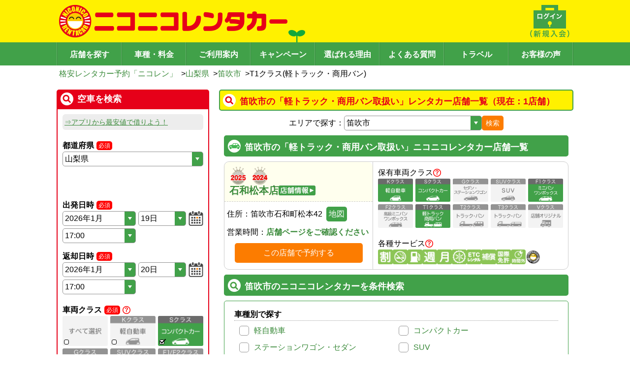

--- FILE ---
content_type: text/html; charset=utf-8
request_url: https://www.google.com/recaptcha/api2/anchor?ar=1&k=6Ldsp7srAAAAALK77jhT7sjOgUmf1bc6maLMcLfO&co=aHR0cHM6Ly93d3cuMjUyNXIuY29tOjQ0Mw..&hl=en&v=PoyoqOPhxBO7pBk68S4YbpHZ&size=invisible&anchor-ms=20000&execute-ms=30000&cb=3skggywv2yyn
body_size: 48654
content:
<!DOCTYPE HTML><html dir="ltr" lang="en"><head><meta http-equiv="Content-Type" content="text/html; charset=UTF-8">
<meta http-equiv="X-UA-Compatible" content="IE=edge">
<title>reCAPTCHA</title>
<style type="text/css">
/* cyrillic-ext */
@font-face {
  font-family: 'Roboto';
  font-style: normal;
  font-weight: 400;
  font-stretch: 100%;
  src: url(//fonts.gstatic.com/s/roboto/v48/KFO7CnqEu92Fr1ME7kSn66aGLdTylUAMa3GUBHMdazTgWw.woff2) format('woff2');
  unicode-range: U+0460-052F, U+1C80-1C8A, U+20B4, U+2DE0-2DFF, U+A640-A69F, U+FE2E-FE2F;
}
/* cyrillic */
@font-face {
  font-family: 'Roboto';
  font-style: normal;
  font-weight: 400;
  font-stretch: 100%;
  src: url(//fonts.gstatic.com/s/roboto/v48/KFO7CnqEu92Fr1ME7kSn66aGLdTylUAMa3iUBHMdazTgWw.woff2) format('woff2');
  unicode-range: U+0301, U+0400-045F, U+0490-0491, U+04B0-04B1, U+2116;
}
/* greek-ext */
@font-face {
  font-family: 'Roboto';
  font-style: normal;
  font-weight: 400;
  font-stretch: 100%;
  src: url(//fonts.gstatic.com/s/roboto/v48/KFO7CnqEu92Fr1ME7kSn66aGLdTylUAMa3CUBHMdazTgWw.woff2) format('woff2');
  unicode-range: U+1F00-1FFF;
}
/* greek */
@font-face {
  font-family: 'Roboto';
  font-style: normal;
  font-weight: 400;
  font-stretch: 100%;
  src: url(//fonts.gstatic.com/s/roboto/v48/KFO7CnqEu92Fr1ME7kSn66aGLdTylUAMa3-UBHMdazTgWw.woff2) format('woff2');
  unicode-range: U+0370-0377, U+037A-037F, U+0384-038A, U+038C, U+038E-03A1, U+03A3-03FF;
}
/* math */
@font-face {
  font-family: 'Roboto';
  font-style: normal;
  font-weight: 400;
  font-stretch: 100%;
  src: url(//fonts.gstatic.com/s/roboto/v48/KFO7CnqEu92Fr1ME7kSn66aGLdTylUAMawCUBHMdazTgWw.woff2) format('woff2');
  unicode-range: U+0302-0303, U+0305, U+0307-0308, U+0310, U+0312, U+0315, U+031A, U+0326-0327, U+032C, U+032F-0330, U+0332-0333, U+0338, U+033A, U+0346, U+034D, U+0391-03A1, U+03A3-03A9, U+03B1-03C9, U+03D1, U+03D5-03D6, U+03F0-03F1, U+03F4-03F5, U+2016-2017, U+2034-2038, U+203C, U+2040, U+2043, U+2047, U+2050, U+2057, U+205F, U+2070-2071, U+2074-208E, U+2090-209C, U+20D0-20DC, U+20E1, U+20E5-20EF, U+2100-2112, U+2114-2115, U+2117-2121, U+2123-214F, U+2190, U+2192, U+2194-21AE, U+21B0-21E5, U+21F1-21F2, U+21F4-2211, U+2213-2214, U+2216-22FF, U+2308-230B, U+2310, U+2319, U+231C-2321, U+2336-237A, U+237C, U+2395, U+239B-23B7, U+23D0, U+23DC-23E1, U+2474-2475, U+25AF, U+25B3, U+25B7, U+25BD, U+25C1, U+25CA, U+25CC, U+25FB, U+266D-266F, U+27C0-27FF, U+2900-2AFF, U+2B0E-2B11, U+2B30-2B4C, U+2BFE, U+3030, U+FF5B, U+FF5D, U+1D400-1D7FF, U+1EE00-1EEFF;
}
/* symbols */
@font-face {
  font-family: 'Roboto';
  font-style: normal;
  font-weight: 400;
  font-stretch: 100%;
  src: url(//fonts.gstatic.com/s/roboto/v48/KFO7CnqEu92Fr1ME7kSn66aGLdTylUAMaxKUBHMdazTgWw.woff2) format('woff2');
  unicode-range: U+0001-000C, U+000E-001F, U+007F-009F, U+20DD-20E0, U+20E2-20E4, U+2150-218F, U+2190, U+2192, U+2194-2199, U+21AF, U+21E6-21F0, U+21F3, U+2218-2219, U+2299, U+22C4-22C6, U+2300-243F, U+2440-244A, U+2460-24FF, U+25A0-27BF, U+2800-28FF, U+2921-2922, U+2981, U+29BF, U+29EB, U+2B00-2BFF, U+4DC0-4DFF, U+FFF9-FFFB, U+10140-1018E, U+10190-1019C, U+101A0, U+101D0-101FD, U+102E0-102FB, U+10E60-10E7E, U+1D2C0-1D2D3, U+1D2E0-1D37F, U+1F000-1F0FF, U+1F100-1F1AD, U+1F1E6-1F1FF, U+1F30D-1F30F, U+1F315, U+1F31C, U+1F31E, U+1F320-1F32C, U+1F336, U+1F378, U+1F37D, U+1F382, U+1F393-1F39F, U+1F3A7-1F3A8, U+1F3AC-1F3AF, U+1F3C2, U+1F3C4-1F3C6, U+1F3CA-1F3CE, U+1F3D4-1F3E0, U+1F3ED, U+1F3F1-1F3F3, U+1F3F5-1F3F7, U+1F408, U+1F415, U+1F41F, U+1F426, U+1F43F, U+1F441-1F442, U+1F444, U+1F446-1F449, U+1F44C-1F44E, U+1F453, U+1F46A, U+1F47D, U+1F4A3, U+1F4B0, U+1F4B3, U+1F4B9, U+1F4BB, U+1F4BF, U+1F4C8-1F4CB, U+1F4D6, U+1F4DA, U+1F4DF, U+1F4E3-1F4E6, U+1F4EA-1F4ED, U+1F4F7, U+1F4F9-1F4FB, U+1F4FD-1F4FE, U+1F503, U+1F507-1F50B, U+1F50D, U+1F512-1F513, U+1F53E-1F54A, U+1F54F-1F5FA, U+1F610, U+1F650-1F67F, U+1F687, U+1F68D, U+1F691, U+1F694, U+1F698, U+1F6AD, U+1F6B2, U+1F6B9-1F6BA, U+1F6BC, U+1F6C6-1F6CF, U+1F6D3-1F6D7, U+1F6E0-1F6EA, U+1F6F0-1F6F3, U+1F6F7-1F6FC, U+1F700-1F7FF, U+1F800-1F80B, U+1F810-1F847, U+1F850-1F859, U+1F860-1F887, U+1F890-1F8AD, U+1F8B0-1F8BB, U+1F8C0-1F8C1, U+1F900-1F90B, U+1F93B, U+1F946, U+1F984, U+1F996, U+1F9E9, U+1FA00-1FA6F, U+1FA70-1FA7C, U+1FA80-1FA89, U+1FA8F-1FAC6, U+1FACE-1FADC, U+1FADF-1FAE9, U+1FAF0-1FAF8, U+1FB00-1FBFF;
}
/* vietnamese */
@font-face {
  font-family: 'Roboto';
  font-style: normal;
  font-weight: 400;
  font-stretch: 100%;
  src: url(//fonts.gstatic.com/s/roboto/v48/KFO7CnqEu92Fr1ME7kSn66aGLdTylUAMa3OUBHMdazTgWw.woff2) format('woff2');
  unicode-range: U+0102-0103, U+0110-0111, U+0128-0129, U+0168-0169, U+01A0-01A1, U+01AF-01B0, U+0300-0301, U+0303-0304, U+0308-0309, U+0323, U+0329, U+1EA0-1EF9, U+20AB;
}
/* latin-ext */
@font-face {
  font-family: 'Roboto';
  font-style: normal;
  font-weight: 400;
  font-stretch: 100%;
  src: url(//fonts.gstatic.com/s/roboto/v48/KFO7CnqEu92Fr1ME7kSn66aGLdTylUAMa3KUBHMdazTgWw.woff2) format('woff2');
  unicode-range: U+0100-02BA, U+02BD-02C5, U+02C7-02CC, U+02CE-02D7, U+02DD-02FF, U+0304, U+0308, U+0329, U+1D00-1DBF, U+1E00-1E9F, U+1EF2-1EFF, U+2020, U+20A0-20AB, U+20AD-20C0, U+2113, U+2C60-2C7F, U+A720-A7FF;
}
/* latin */
@font-face {
  font-family: 'Roboto';
  font-style: normal;
  font-weight: 400;
  font-stretch: 100%;
  src: url(//fonts.gstatic.com/s/roboto/v48/KFO7CnqEu92Fr1ME7kSn66aGLdTylUAMa3yUBHMdazQ.woff2) format('woff2');
  unicode-range: U+0000-00FF, U+0131, U+0152-0153, U+02BB-02BC, U+02C6, U+02DA, U+02DC, U+0304, U+0308, U+0329, U+2000-206F, U+20AC, U+2122, U+2191, U+2193, U+2212, U+2215, U+FEFF, U+FFFD;
}
/* cyrillic-ext */
@font-face {
  font-family: 'Roboto';
  font-style: normal;
  font-weight: 500;
  font-stretch: 100%;
  src: url(//fonts.gstatic.com/s/roboto/v48/KFO7CnqEu92Fr1ME7kSn66aGLdTylUAMa3GUBHMdazTgWw.woff2) format('woff2');
  unicode-range: U+0460-052F, U+1C80-1C8A, U+20B4, U+2DE0-2DFF, U+A640-A69F, U+FE2E-FE2F;
}
/* cyrillic */
@font-face {
  font-family: 'Roboto';
  font-style: normal;
  font-weight: 500;
  font-stretch: 100%;
  src: url(//fonts.gstatic.com/s/roboto/v48/KFO7CnqEu92Fr1ME7kSn66aGLdTylUAMa3iUBHMdazTgWw.woff2) format('woff2');
  unicode-range: U+0301, U+0400-045F, U+0490-0491, U+04B0-04B1, U+2116;
}
/* greek-ext */
@font-face {
  font-family: 'Roboto';
  font-style: normal;
  font-weight: 500;
  font-stretch: 100%;
  src: url(//fonts.gstatic.com/s/roboto/v48/KFO7CnqEu92Fr1ME7kSn66aGLdTylUAMa3CUBHMdazTgWw.woff2) format('woff2');
  unicode-range: U+1F00-1FFF;
}
/* greek */
@font-face {
  font-family: 'Roboto';
  font-style: normal;
  font-weight: 500;
  font-stretch: 100%;
  src: url(//fonts.gstatic.com/s/roboto/v48/KFO7CnqEu92Fr1ME7kSn66aGLdTylUAMa3-UBHMdazTgWw.woff2) format('woff2');
  unicode-range: U+0370-0377, U+037A-037F, U+0384-038A, U+038C, U+038E-03A1, U+03A3-03FF;
}
/* math */
@font-face {
  font-family: 'Roboto';
  font-style: normal;
  font-weight: 500;
  font-stretch: 100%;
  src: url(//fonts.gstatic.com/s/roboto/v48/KFO7CnqEu92Fr1ME7kSn66aGLdTylUAMawCUBHMdazTgWw.woff2) format('woff2');
  unicode-range: U+0302-0303, U+0305, U+0307-0308, U+0310, U+0312, U+0315, U+031A, U+0326-0327, U+032C, U+032F-0330, U+0332-0333, U+0338, U+033A, U+0346, U+034D, U+0391-03A1, U+03A3-03A9, U+03B1-03C9, U+03D1, U+03D5-03D6, U+03F0-03F1, U+03F4-03F5, U+2016-2017, U+2034-2038, U+203C, U+2040, U+2043, U+2047, U+2050, U+2057, U+205F, U+2070-2071, U+2074-208E, U+2090-209C, U+20D0-20DC, U+20E1, U+20E5-20EF, U+2100-2112, U+2114-2115, U+2117-2121, U+2123-214F, U+2190, U+2192, U+2194-21AE, U+21B0-21E5, U+21F1-21F2, U+21F4-2211, U+2213-2214, U+2216-22FF, U+2308-230B, U+2310, U+2319, U+231C-2321, U+2336-237A, U+237C, U+2395, U+239B-23B7, U+23D0, U+23DC-23E1, U+2474-2475, U+25AF, U+25B3, U+25B7, U+25BD, U+25C1, U+25CA, U+25CC, U+25FB, U+266D-266F, U+27C0-27FF, U+2900-2AFF, U+2B0E-2B11, U+2B30-2B4C, U+2BFE, U+3030, U+FF5B, U+FF5D, U+1D400-1D7FF, U+1EE00-1EEFF;
}
/* symbols */
@font-face {
  font-family: 'Roboto';
  font-style: normal;
  font-weight: 500;
  font-stretch: 100%;
  src: url(//fonts.gstatic.com/s/roboto/v48/KFO7CnqEu92Fr1ME7kSn66aGLdTylUAMaxKUBHMdazTgWw.woff2) format('woff2');
  unicode-range: U+0001-000C, U+000E-001F, U+007F-009F, U+20DD-20E0, U+20E2-20E4, U+2150-218F, U+2190, U+2192, U+2194-2199, U+21AF, U+21E6-21F0, U+21F3, U+2218-2219, U+2299, U+22C4-22C6, U+2300-243F, U+2440-244A, U+2460-24FF, U+25A0-27BF, U+2800-28FF, U+2921-2922, U+2981, U+29BF, U+29EB, U+2B00-2BFF, U+4DC0-4DFF, U+FFF9-FFFB, U+10140-1018E, U+10190-1019C, U+101A0, U+101D0-101FD, U+102E0-102FB, U+10E60-10E7E, U+1D2C0-1D2D3, U+1D2E0-1D37F, U+1F000-1F0FF, U+1F100-1F1AD, U+1F1E6-1F1FF, U+1F30D-1F30F, U+1F315, U+1F31C, U+1F31E, U+1F320-1F32C, U+1F336, U+1F378, U+1F37D, U+1F382, U+1F393-1F39F, U+1F3A7-1F3A8, U+1F3AC-1F3AF, U+1F3C2, U+1F3C4-1F3C6, U+1F3CA-1F3CE, U+1F3D4-1F3E0, U+1F3ED, U+1F3F1-1F3F3, U+1F3F5-1F3F7, U+1F408, U+1F415, U+1F41F, U+1F426, U+1F43F, U+1F441-1F442, U+1F444, U+1F446-1F449, U+1F44C-1F44E, U+1F453, U+1F46A, U+1F47D, U+1F4A3, U+1F4B0, U+1F4B3, U+1F4B9, U+1F4BB, U+1F4BF, U+1F4C8-1F4CB, U+1F4D6, U+1F4DA, U+1F4DF, U+1F4E3-1F4E6, U+1F4EA-1F4ED, U+1F4F7, U+1F4F9-1F4FB, U+1F4FD-1F4FE, U+1F503, U+1F507-1F50B, U+1F50D, U+1F512-1F513, U+1F53E-1F54A, U+1F54F-1F5FA, U+1F610, U+1F650-1F67F, U+1F687, U+1F68D, U+1F691, U+1F694, U+1F698, U+1F6AD, U+1F6B2, U+1F6B9-1F6BA, U+1F6BC, U+1F6C6-1F6CF, U+1F6D3-1F6D7, U+1F6E0-1F6EA, U+1F6F0-1F6F3, U+1F6F7-1F6FC, U+1F700-1F7FF, U+1F800-1F80B, U+1F810-1F847, U+1F850-1F859, U+1F860-1F887, U+1F890-1F8AD, U+1F8B0-1F8BB, U+1F8C0-1F8C1, U+1F900-1F90B, U+1F93B, U+1F946, U+1F984, U+1F996, U+1F9E9, U+1FA00-1FA6F, U+1FA70-1FA7C, U+1FA80-1FA89, U+1FA8F-1FAC6, U+1FACE-1FADC, U+1FADF-1FAE9, U+1FAF0-1FAF8, U+1FB00-1FBFF;
}
/* vietnamese */
@font-face {
  font-family: 'Roboto';
  font-style: normal;
  font-weight: 500;
  font-stretch: 100%;
  src: url(//fonts.gstatic.com/s/roboto/v48/KFO7CnqEu92Fr1ME7kSn66aGLdTylUAMa3OUBHMdazTgWw.woff2) format('woff2');
  unicode-range: U+0102-0103, U+0110-0111, U+0128-0129, U+0168-0169, U+01A0-01A1, U+01AF-01B0, U+0300-0301, U+0303-0304, U+0308-0309, U+0323, U+0329, U+1EA0-1EF9, U+20AB;
}
/* latin-ext */
@font-face {
  font-family: 'Roboto';
  font-style: normal;
  font-weight: 500;
  font-stretch: 100%;
  src: url(//fonts.gstatic.com/s/roboto/v48/KFO7CnqEu92Fr1ME7kSn66aGLdTylUAMa3KUBHMdazTgWw.woff2) format('woff2');
  unicode-range: U+0100-02BA, U+02BD-02C5, U+02C7-02CC, U+02CE-02D7, U+02DD-02FF, U+0304, U+0308, U+0329, U+1D00-1DBF, U+1E00-1E9F, U+1EF2-1EFF, U+2020, U+20A0-20AB, U+20AD-20C0, U+2113, U+2C60-2C7F, U+A720-A7FF;
}
/* latin */
@font-face {
  font-family: 'Roboto';
  font-style: normal;
  font-weight: 500;
  font-stretch: 100%;
  src: url(//fonts.gstatic.com/s/roboto/v48/KFO7CnqEu92Fr1ME7kSn66aGLdTylUAMa3yUBHMdazQ.woff2) format('woff2');
  unicode-range: U+0000-00FF, U+0131, U+0152-0153, U+02BB-02BC, U+02C6, U+02DA, U+02DC, U+0304, U+0308, U+0329, U+2000-206F, U+20AC, U+2122, U+2191, U+2193, U+2212, U+2215, U+FEFF, U+FFFD;
}
/* cyrillic-ext */
@font-face {
  font-family: 'Roboto';
  font-style: normal;
  font-weight: 900;
  font-stretch: 100%;
  src: url(//fonts.gstatic.com/s/roboto/v48/KFO7CnqEu92Fr1ME7kSn66aGLdTylUAMa3GUBHMdazTgWw.woff2) format('woff2');
  unicode-range: U+0460-052F, U+1C80-1C8A, U+20B4, U+2DE0-2DFF, U+A640-A69F, U+FE2E-FE2F;
}
/* cyrillic */
@font-face {
  font-family: 'Roboto';
  font-style: normal;
  font-weight: 900;
  font-stretch: 100%;
  src: url(//fonts.gstatic.com/s/roboto/v48/KFO7CnqEu92Fr1ME7kSn66aGLdTylUAMa3iUBHMdazTgWw.woff2) format('woff2');
  unicode-range: U+0301, U+0400-045F, U+0490-0491, U+04B0-04B1, U+2116;
}
/* greek-ext */
@font-face {
  font-family: 'Roboto';
  font-style: normal;
  font-weight: 900;
  font-stretch: 100%;
  src: url(//fonts.gstatic.com/s/roboto/v48/KFO7CnqEu92Fr1ME7kSn66aGLdTylUAMa3CUBHMdazTgWw.woff2) format('woff2');
  unicode-range: U+1F00-1FFF;
}
/* greek */
@font-face {
  font-family: 'Roboto';
  font-style: normal;
  font-weight: 900;
  font-stretch: 100%;
  src: url(//fonts.gstatic.com/s/roboto/v48/KFO7CnqEu92Fr1ME7kSn66aGLdTylUAMa3-UBHMdazTgWw.woff2) format('woff2');
  unicode-range: U+0370-0377, U+037A-037F, U+0384-038A, U+038C, U+038E-03A1, U+03A3-03FF;
}
/* math */
@font-face {
  font-family: 'Roboto';
  font-style: normal;
  font-weight: 900;
  font-stretch: 100%;
  src: url(//fonts.gstatic.com/s/roboto/v48/KFO7CnqEu92Fr1ME7kSn66aGLdTylUAMawCUBHMdazTgWw.woff2) format('woff2');
  unicode-range: U+0302-0303, U+0305, U+0307-0308, U+0310, U+0312, U+0315, U+031A, U+0326-0327, U+032C, U+032F-0330, U+0332-0333, U+0338, U+033A, U+0346, U+034D, U+0391-03A1, U+03A3-03A9, U+03B1-03C9, U+03D1, U+03D5-03D6, U+03F0-03F1, U+03F4-03F5, U+2016-2017, U+2034-2038, U+203C, U+2040, U+2043, U+2047, U+2050, U+2057, U+205F, U+2070-2071, U+2074-208E, U+2090-209C, U+20D0-20DC, U+20E1, U+20E5-20EF, U+2100-2112, U+2114-2115, U+2117-2121, U+2123-214F, U+2190, U+2192, U+2194-21AE, U+21B0-21E5, U+21F1-21F2, U+21F4-2211, U+2213-2214, U+2216-22FF, U+2308-230B, U+2310, U+2319, U+231C-2321, U+2336-237A, U+237C, U+2395, U+239B-23B7, U+23D0, U+23DC-23E1, U+2474-2475, U+25AF, U+25B3, U+25B7, U+25BD, U+25C1, U+25CA, U+25CC, U+25FB, U+266D-266F, U+27C0-27FF, U+2900-2AFF, U+2B0E-2B11, U+2B30-2B4C, U+2BFE, U+3030, U+FF5B, U+FF5D, U+1D400-1D7FF, U+1EE00-1EEFF;
}
/* symbols */
@font-face {
  font-family: 'Roboto';
  font-style: normal;
  font-weight: 900;
  font-stretch: 100%;
  src: url(//fonts.gstatic.com/s/roboto/v48/KFO7CnqEu92Fr1ME7kSn66aGLdTylUAMaxKUBHMdazTgWw.woff2) format('woff2');
  unicode-range: U+0001-000C, U+000E-001F, U+007F-009F, U+20DD-20E0, U+20E2-20E4, U+2150-218F, U+2190, U+2192, U+2194-2199, U+21AF, U+21E6-21F0, U+21F3, U+2218-2219, U+2299, U+22C4-22C6, U+2300-243F, U+2440-244A, U+2460-24FF, U+25A0-27BF, U+2800-28FF, U+2921-2922, U+2981, U+29BF, U+29EB, U+2B00-2BFF, U+4DC0-4DFF, U+FFF9-FFFB, U+10140-1018E, U+10190-1019C, U+101A0, U+101D0-101FD, U+102E0-102FB, U+10E60-10E7E, U+1D2C0-1D2D3, U+1D2E0-1D37F, U+1F000-1F0FF, U+1F100-1F1AD, U+1F1E6-1F1FF, U+1F30D-1F30F, U+1F315, U+1F31C, U+1F31E, U+1F320-1F32C, U+1F336, U+1F378, U+1F37D, U+1F382, U+1F393-1F39F, U+1F3A7-1F3A8, U+1F3AC-1F3AF, U+1F3C2, U+1F3C4-1F3C6, U+1F3CA-1F3CE, U+1F3D4-1F3E0, U+1F3ED, U+1F3F1-1F3F3, U+1F3F5-1F3F7, U+1F408, U+1F415, U+1F41F, U+1F426, U+1F43F, U+1F441-1F442, U+1F444, U+1F446-1F449, U+1F44C-1F44E, U+1F453, U+1F46A, U+1F47D, U+1F4A3, U+1F4B0, U+1F4B3, U+1F4B9, U+1F4BB, U+1F4BF, U+1F4C8-1F4CB, U+1F4D6, U+1F4DA, U+1F4DF, U+1F4E3-1F4E6, U+1F4EA-1F4ED, U+1F4F7, U+1F4F9-1F4FB, U+1F4FD-1F4FE, U+1F503, U+1F507-1F50B, U+1F50D, U+1F512-1F513, U+1F53E-1F54A, U+1F54F-1F5FA, U+1F610, U+1F650-1F67F, U+1F687, U+1F68D, U+1F691, U+1F694, U+1F698, U+1F6AD, U+1F6B2, U+1F6B9-1F6BA, U+1F6BC, U+1F6C6-1F6CF, U+1F6D3-1F6D7, U+1F6E0-1F6EA, U+1F6F0-1F6F3, U+1F6F7-1F6FC, U+1F700-1F7FF, U+1F800-1F80B, U+1F810-1F847, U+1F850-1F859, U+1F860-1F887, U+1F890-1F8AD, U+1F8B0-1F8BB, U+1F8C0-1F8C1, U+1F900-1F90B, U+1F93B, U+1F946, U+1F984, U+1F996, U+1F9E9, U+1FA00-1FA6F, U+1FA70-1FA7C, U+1FA80-1FA89, U+1FA8F-1FAC6, U+1FACE-1FADC, U+1FADF-1FAE9, U+1FAF0-1FAF8, U+1FB00-1FBFF;
}
/* vietnamese */
@font-face {
  font-family: 'Roboto';
  font-style: normal;
  font-weight: 900;
  font-stretch: 100%;
  src: url(//fonts.gstatic.com/s/roboto/v48/KFO7CnqEu92Fr1ME7kSn66aGLdTylUAMa3OUBHMdazTgWw.woff2) format('woff2');
  unicode-range: U+0102-0103, U+0110-0111, U+0128-0129, U+0168-0169, U+01A0-01A1, U+01AF-01B0, U+0300-0301, U+0303-0304, U+0308-0309, U+0323, U+0329, U+1EA0-1EF9, U+20AB;
}
/* latin-ext */
@font-face {
  font-family: 'Roboto';
  font-style: normal;
  font-weight: 900;
  font-stretch: 100%;
  src: url(//fonts.gstatic.com/s/roboto/v48/KFO7CnqEu92Fr1ME7kSn66aGLdTylUAMa3KUBHMdazTgWw.woff2) format('woff2');
  unicode-range: U+0100-02BA, U+02BD-02C5, U+02C7-02CC, U+02CE-02D7, U+02DD-02FF, U+0304, U+0308, U+0329, U+1D00-1DBF, U+1E00-1E9F, U+1EF2-1EFF, U+2020, U+20A0-20AB, U+20AD-20C0, U+2113, U+2C60-2C7F, U+A720-A7FF;
}
/* latin */
@font-face {
  font-family: 'Roboto';
  font-style: normal;
  font-weight: 900;
  font-stretch: 100%;
  src: url(//fonts.gstatic.com/s/roboto/v48/KFO7CnqEu92Fr1ME7kSn66aGLdTylUAMa3yUBHMdazQ.woff2) format('woff2');
  unicode-range: U+0000-00FF, U+0131, U+0152-0153, U+02BB-02BC, U+02C6, U+02DA, U+02DC, U+0304, U+0308, U+0329, U+2000-206F, U+20AC, U+2122, U+2191, U+2193, U+2212, U+2215, U+FEFF, U+FFFD;
}

</style>
<link rel="stylesheet" type="text/css" href="https://www.gstatic.com/recaptcha/releases/PoyoqOPhxBO7pBk68S4YbpHZ/styles__ltr.css">
<script nonce="R9_0hw_qPwuW1eC9JzDCCw" type="text/javascript">window['__recaptcha_api'] = 'https://www.google.com/recaptcha/api2/';</script>
<script type="text/javascript" src="https://www.gstatic.com/recaptcha/releases/PoyoqOPhxBO7pBk68S4YbpHZ/recaptcha__en.js" nonce="R9_0hw_qPwuW1eC9JzDCCw">
      
    </script></head>
<body><div id="rc-anchor-alert" class="rc-anchor-alert"></div>
<input type="hidden" id="recaptcha-token" value="[base64]">
<script type="text/javascript" nonce="R9_0hw_qPwuW1eC9JzDCCw">
      recaptcha.anchor.Main.init("[\x22ainput\x22,[\x22bgdata\x22,\x22\x22,\[base64]/[base64]/[base64]/KE4oMTI0LHYsdi5HKSxMWihsLHYpKTpOKDEyNCx2LGwpLFYpLHYpLFQpKSxGKDE3MSx2KX0scjc9ZnVuY3Rpb24obCl7cmV0dXJuIGx9LEM9ZnVuY3Rpb24obCxWLHYpe04odixsLFYpLFZbYWtdPTI3OTZ9LG49ZnVuY3Rpb24obCxWKXtWLlg9KChWLlg/[base64]/[base64]/[base64]/[base64]/[base64]/[base64]/[base64]/[base64]/[base64]/[base64]/[base64]\\u003d\x22,\[base64]\\u003d\x22,\x22w5Epw6xkw6LCocOBwq84w5LCkcKHwqnDjcK7EMOcw4ATQXFcVsKpcmnCvmzCgjLDl8KwR0AxwqtYw58Tw73CrTpfw6XCn8KcwrctFcOjwq/DpCARwoR2aHnCkGgOw6ZWGC5URyXDqzFbN09bw5dHw4xZw6HCg8O2w53DpmjDoydrw6HCpnRWWD/[base64]/GMOxwrvCtHXCkcOtdsOJJ3rDtSAZw7nCol/DvFk8w6FzQA9yeQRQw4ZGQzVow6DDjjdMMcOnQcKnBSF7LBLDksKkwrhDwpLDv34QwpjCgjZ7KMKVVsKwVlDCqGPDhcK3AcKLwobDicOGD8KYSsKvOyQYw7N8wojCmTpBVMOUwrA8wr/CncKMHxPDn8OUwrlHAWTClARtwrbDkXfDusOkKsOed8OffMOlBCHDkU0xCcKnUsOpwqrDjUFnLMONwrVCBgzCjMOLwpbDk8O4BlFjwo7CgE/DthAXw5Ykw5p9wqnCkis0w54Owoldw6TCjsK7wpFdGzxOIH0kP2TCt1XCisOEwqBCw6BVBcO4wod/[base64]/Cgm1cfgRAw5Q/F3rChsKUwptKwpoBwpHDs8K8w5MvwppwworDtsKOw5rCpFXDs8KtZjFlOWdxwoZRwrp2U8Oyw7TDklUnAgzDlsK4wpJdwrwkVsKsw6tIbW7CkzlXwp0jwqrCtjHDlhodw53Dr0jCpyHCqcO5w6o+OQo4w61tO8KgYcKJw53CsF7CsxjCuS/DnsO6w5fDgcKaRMOHFcO/w4BEwo0WGEJXa8OJEcOHwpsueU5sFXw/asKND2l0XwzDh8KDwrgawo4KNz3DvMOKXsOJFMKpw4PDu8KPHBdSw7TCuzJWwo1PAMK8TsKgwovCtmPCv8OLZ8K6wqF5TR/Ds8Ogw4x/w4Elw6DCgsObdsK3cCVveMK9w6fCnMO9wrYSVsOXw7vCm8KlREBJUsOowrgwwpYYRMOaw7wDw4kZccOzw50owqVZIcO9wrw/[base64]/DqzoqZSg3XGzCrcODJCFcWMKxVFUtwopQAAIAQXVhLXETw4HDo8KMwpnDhXzDpTR9wqQ/w6zCuWbCicOzw5IGNBg6H8Ovw67DrnBPw77Cm8KIUmHDncOJH8KLwq8HwojDlFI2ewMAHW/CvG5YCsO4wqMpw5hGwoR3wovCjcOAw5hGfXsvMsKTw6Zkd8KhUcOmCSnDokoJw6XCrW/DssKDYnHDk8OMwqjCk3chwr/ChsKFCsOUwpnDml0uJiHDo8KJwrTDpsKrZS8MQ0lrQ8K2w6vCpMKAw57DgF/DpATCnsKSw5TDuk81QsKzfMOYV2lWWcOZwoc7woA3fGzDs8OuRT1YDMKXwqXDjiJjwqpODlJgG1LDrj/Dk8Kfw7HCtMOyFiLCkcKxw6rCnsOpKwd5P0/CkMOLcnnCrwUQwqAHw6JDHE7DucOEw6VpF3B8WMKnw5x3K8Kww4YoBWJ9HijDnQR3V8OSw7ZEwojCjCTClsKZwqk6R8O9Ymh/CFEnw7nDn8OQXMKAw5DDgz1wcm/CmzQbwpB1w4LCvWFBcxFRwpnDrg8NamYjPMKgG8Kiw7Nmw77Dpj3Co1Vtw47Cmi4pw5LDm1w8NsKKwp1iw6jCnsOFwobDs8ORPsOaw4rDjyUkw55Jw7N9AcKca8Kywq1qbMKJwplkwo9bQsKRw7MiNGzDmMOIwpN5w5okHsOlfMKSw6TDicO6RwBVSg3Cj1/CjwjDmsKVSMODwrvClcOnNictPz3CvCoGLThWD8Kyw74ewo8TSkY1PsOhwqE2dcOswrlPbMOcw5gfw7HChQnCriR7McKawqDClsKSw6rDn8OCw47DosK+w57CqcKnw6Rjw6BWJMOLR8K/w4hqw4LCvC9GAXc7E8KmAQR+S8KdEwvDjwBPfXkGwoHCl8OIw67CkMKOTMOQUMKpV1pEw7JWwr7Co1IUXMKoeHfDvV7Cp8KHOGjCiMKqIMO9bSl/[base64]/DthHCi8OEBRg6w4jDq8KIeSFMw47CpMKhw7wOwofDj8O6w6XDm2tCV1LCmCsPwrnDiMOeAC/DscO+bMK2WMOewo7Dmg1LwozCmwgKDkvDu8OGXExzVz1zwol7w51UBsKmK8K/TiI3HgbDlMKSYwsDw5EVw6dMP8OXTHsQwpPDoQBow7nCnVJbwrDDrsKvLgxAe2gfYSU1wprDtMOMwpNqwpLCjmTDr8KsBsKZABfDv8KHYMK4wrTCrTHCj8KJacKYTEnCpx/DtsOQIDDChg/Du8KQWcKdMFt+QgAUFW/CscOQw5MiwpchOFRlwqDCmsKTw4jDrMOuw57CriEvAcOrOAnDsiNrw6rCu8OJbMOpwpnDq1PDv8KDwoklLMKrwojCssOhTSlPW8K0w6HDoUo4Yh9iw5bDvMONw4VNYm7DrMKtw6HCu8Orwq/CrGwNwrE5w5jDpT7DisOjSn9DCEU7w4MZXcKTw4opZTbDjsOPw5vDsnN/PcKJJ8KPw6Amw41BPMK7K23DrShLX8ONw6VwwpYRbHVnwroCXw7CnzrDgMOBw6hzL8O6f1/DqMO9w4vCmAXCsMO7w73CpsOydsKhIlXCicO/w7jCnUQAZ37DtE/[base64]/DtUddHsO4fX5AR2nDvGx3wofCnC7Ci8OiAD8Fw6o/[base64]/[base64]/DrRZRwoXDuQbCs8Odw4rDuggVdCFNGMO6w6UQGcOOw7LCqMKswrfDmkB/w7RqL0V4QsKQw5PDsU5udcKywo7CmUVLHGTCojo/bMOCJ8KvZx/[base64]/DszbCncOBw6rDmcKSNx3Cr8OYVMKjwqDDjAbDtMK3ZsK3CkZdPAF/[base64]/DpkAjfn3DjsOsexoRYsKlwrQjL3zChcOHwoPCrxlNw6wyencDwrcow4fCj8OUwp8BwoTCgcOGwq5Bwq89w4t/dRzDohBLY0NtwpJ5QkBwA8OowrrDuQ4qby8owqrDvsKqAToGRHMswrLDrsKjw6nCmMOawrFXw7/DjsOFwo5JeMKDw4TDmcKawrXDk218w5nCqcK9bsO6YMOAw5TDo8KBa8OCWgkvGjrDriovw4MCwqTDhlDDgBvDq8OOw4bDjDPDocKWbD7DqRlgwqM8ZcOEHgfDoEDDu11xNcOeMynCqBROw47CsgQVw7/Clw/DvF5dwo9CbDglwpkWwoQrRwjDjF5jd8Ozw7cKw7XDh8O/A8OaScKXw5jDmMOsB3d0w4TDtcKww4FLw6nCsXPCrcOdw7tgwrJqw7/[base64]/DgsOgOMOgZcOpwoxgW8KkZcKRw5kJwonDpDNVwo0tHMOywp7DssOAa8OnZsOlRgrCqsORa8Kyw4hHw7d2O0Y1d8KcwrXCiF7Dp2zDqUDCj8OAwoVyw7Z+wqHCl3oxLAVOw6VlQmvCnloiEyLCiwbDsWJhHUMTJg3DpsOLJsOBK8OtwpzCsGTDj8K0IcObw69hfsO8BH/Ct8KgJ09xN8KBLlPDoMOkcwHCjsKdw5/DmsO5DcKDAcKEZnFjHjzDk8KyZS7CusKOwrzCt8O6XD7CpxQUFsKLIkPCpMO8w40INsK3w4R9C8KNPsKRw6/CvsKYwo7CscKuw6BYM8Kkw6pmdjMGwovDt8KEMiwebCNow5YYwpxLIsKDWMO8wox1O8Kgw7AWw5Z0w5PCujg1w6R6w6kUOjAzworCoA5iWcOmwrh+wp4bwr99bMOZw7DDsMOxw5oUU8OdI0HDonjDtsOwwpXDqVfChFrDicKWw7LCnivDon/[base64]/wodxF8OTZcK3w5AreHrDtkEOwrHCscKhYXkhLHTCj8K6VcOQw43Ds8KBN8Obw6l2NMOMVHLDt3zDkMK/UsOOw7vCp8KBw5ZGZj0rw4xUdxbDpsOuw7pDBQnDpBvCnMKewpt5djIZw5TClUUkwowUO3LCn8OHw7zDg3Rxwr0+wpfCuhfCqSNRw7/DhRPDpsKVw78WasKbwrnDokrCgmHCmcOkwqB3c1kawo5fwoM+KMOjB8KIw6fCjyLCpDjCvsKBVnlmecK2w7fCr8O8wr/CvMKMLzwGXijDoAHDl8KQS1wme8KSWcO8w73DjsOPFsK8w7kNRsK8w71LGcOjw4/[base64]/AVoCEG3DjMKgFBPDsMKvwqjClMO0Z3sPcMKVw4EpwrDDpGhVbCZdwpo5wpALK2sPcMO5w4o2VlTCrBvCqCAFw5DDt8OOw4NKwqvCgFdWwpnDuMKtYsOAKWE6d10nw6nDhTHDt19cfhLDkMOOT8Kdw5gtw55YOsK1wr/Dkg7DkBp5w4wkQ8OKQMOtw7TCj1JCwqh7YFbDhMKgw6vChHLDsMOrwq52w6MKNQDCoUUaXljCu1jCvMK2JcOfPsKewp7CrMOjwpp3bMOBwpxPakfDgMO/IRfCiRd7BkfDpsOQw7XDqsO7w71awq/CqcKJw5V1w4l1w6Q7w7/CtQ5Lw4h2wr8fw607T8KjdMKpRsKcw5YhO8Kmwrg/c8O5w7oswqFiwrY0w7jClMOoJcOGw4/DlA0awrApw6wBblEkw4TCg8KewobDkiHDnMOPAcKQw6MUCcODw6dbTXLDlcOcwobCn0fDh8OYF8Ofwo3CuknDhsOuw71pw4HDoRJ2XVQMcsOfw7dBwozCrcKlQMOCwo7Cp8KywpzCqcOXBXkjMsKwN8K9byQmD03CggBPwrs5DU/DpcKKPMOGc8Kfwpkowr7DoT5yw7nCp8OvZsKhBB7DssKBwpFea0/CsMKhQFRVwoEkV8Opw7Ecw6TCpQ/DlFfCuhfCncOjHsK7w6bDpgDDrMOSwoHDq1ohB8K5JcKtwpvCgUrDscKWdMKYw5XChcOlIVsDw4PCoVHDiT/Cq0RgQ8O7U29vBsOpw4HDvsKIOmPCgA7CiTLClcKawqRWw4wvIMOsw6zDncKMw6g9wqc0IcOLBRt/wq0WKV7DvcORD8OjwoLDiHMAFwjDkDjDgcKXw5zCpsOWwq/DqgwNw57DkFzCsMOqw743wqnCrgEXX8KCEcK0w5bCocOhc1zCmUFsw6HDp8Okwqpjw4LDqGvDrcKzUSU9DQ4NLQRhe8Kgw5DDr1lYNsKiw6kOLMOAdRbCrsObwqPCscOFwq1jF0EgKVIeVRpAS8Olw4ACJh/Cl8O5JMO1w4M5WQrDpzfCjgDCk8KnwpPChHtPBXg/[base64]/EzPDjEvCtBBlwqphT8OmNXt3Q8O4wrbDgE58wrhlwrHDhVxIwqXDlkAtUCXCqsOJwroyY8OYw6PCtcKdwrB3cQjDmEMIQHofD8OsNHJWRnnClcOtUm1Uag9rwoDCmsKswp7CrsO+J3VJK8OTwrd7wphGw5/CjsKYZCbDgVspbsOhe2PCvsKCEUXDuMOtPsKiwr1jwp3DmDHDpV/[base64]/dRt6IcKlLGJNdA/[base64]/DicOLCRvDucK4dixAIcOCw53DssK6w73CqBbCqMKQE0rDm8K5woYLw7zCoi3CuMKdJsKjwpdlB1UHw5PCuQlJcBTDvwI1fx0Rw78cw6TDnMOYwrZUEjgOODc/w43DmEHCqlQ/NsKfFnTDh8O0dRXDpBvDpcKXQwEkIcKGw4fDoB4ww6nCgcO+d8OKw5vCjMOsw6EZw6fDrsKoYTHCvF5EwqjDqsOcw71CfwXDkMO7eMKFw6oQE8OVwrjDs8Orw4XCtcOhR8OYwrzDrsKbagw7EghRZUwgwpUXcRpTKHcAJMKeHcKdZkrDtMKcPzYjw5TDpjPChsKtFcO/B8OCwonCl312EHESw4VRKcKOw48nJsOew5XCjnjCvjBHw73Dmn0Cw4xWMnNowozClcOQG2PDs8KJNcOBbcK9VcO7w63ChXLCiMOgDcK/[base64]/CvA9bw4TCtjwWN0jCuSslRw/[base64]/DrcK6VzbCgMOFwoPCg8O9ehPDg8O7XBBcfn/CvnZhworCksKrTcO4A8OHwrPDlyjDnUtLw7jCvsKvHGrDvAY/WwfCsxoNFSRCT2rCgmtSwoMwwroGdhNVwqx3bsKpd8KXJcKOwrDCs8KKw7/CpXrCkglhw6hywqgdLC/Ct1LCukswEMOtw4UNVmfCssOyWMKvJMKte8KrMMObw4LDmEjCjWnDvytOE8KsQsKYEMOrw41RJAFFw5lefAxDQMOnOCsSLsOXZUEZw7vCohMdMhhNK8KjwogdUyDChcOqCsOcwqnDsRNVN8OMw5YyXsO4OBNPwppVXz/DgcOOWsOnwrLDlnfDmRIgw4JgfsKuwrnCvG1CfcOAwotqKcOJwpJDw4rCscKNDAHCqcKGQU3Djg8WwqkdTcKeaMOVLcKuwqoWw43CsHZrw7xpw7cEwoF0woRIQ8OkIAFWwqNRwpdaCXXDksOow7DCsQICw6BMW8O7w4jCuMKcXTVXw5fCqkPCrA/DrcKuOkAQwrbCq3USw6XDrydYWGrDlcO4wp4zwrvCscOKwpYJwpYHHMO9w53CjGrCsMOnwrvCiMObwpBpw69RKhHDnDtnwq8kw7llACLClRBsM8OtU0kQeyHCgMKowrTCnH7CuMO/w7hYPMKIGsK4woUpw5vCmcOYTsKqwr0iw6AWw4wbSlHDiBpuwoEmw6o3wo7DlMOnFsOiwpvDkzciw7Y9Y8O9WQrCgD5IwqEZJ0Rmw7/CrEQDYMK2QMOtUcKRFcKzVkjCiQrDosOKEcKHNDvCpW7DvcKYDsK7w5tWWMKkfcKQw5zCnMOQwpUSacOswr/DuD/CssK7wr3Dm8OKHFZzET7DlmTDjQMhKMKqNyPDpMOyw7E8ECEww4HCvcKPeyzCmEp/w7HCmDRsa8KsWcOtw6JvwrR8YAZNwonCim/CpsOEAGYkfAFQGkfDt8OsESvDswvCq30hWsKpw53CqsKCJiA5wrYzwpLCoSsZTx3Cki0hw5wmwq98K1Q7L8KtwqHCncKswrVFw5bDk8KQAB/Ct8OAwpRmwpjDjGTCqcOCRUXCgcKqwqBLw6BYw4nCusK0wqlGw6rDr2bCu8OxwplvawPCjsK8PGTDpA5sYkPDssKpDsKsZMK+w7BFFcOFw5d2YkFBCRTCszgUFjpKw51nD2IJfmcxPkFmw5Myw7BSwrI8wq/[base64]/wpQAAsOZwrwZw4VveMOkwo/Dn0jDj8Ovw7bDpsOaMsKIc8ONw4tEIMOHV8OkUHjCl8K3w6XDvj3CncKRwo8MwqDCo8KWwp/CtnV2wrXDrsOGB8KFe8O/PsOrMMO/w7VOwrTCh8OAwp7CpMOAw4TDocK2QsKPw7EOw7BYI8KVw5UPwoPDtQoccQ4Hw6Vtwrd8FjRGYcOHw5zCp8K5w7bDgwzDrxo2AMKIZMO0YsOfw5/CosKMcDnDvVVVGy/[base64]/e8KDdyZqwoZiWwfDrcKvGcOmUGPDsSvCuw8rbsONwp0YChI3ZQHDnsO3DSzCicOowr8CL8OlwpbDmcOrYcOyO8KPwqbCssK3wqrDpy8xw73CtsKOGcKOd8KWIsOzCDDDimDCs8OvSsOJWAcrwrhNworDvEbDgmU+BsKWKjnCiWQBwqE6PEbDpj/[base64]/w71rw4ZRLsK1RsKuBcOpZcKUwoIqwqcqwosoesO4IsOAKMOUwoTCu8KlwpzDsjh1w6PCtG0oBMOIccK9fcOIeMOmDypfcMOjw7XDv8OIwr3Cn8KTY1dEUMK9R1t3wpTDvMKJwofCn8KhQ8OzHAdwYFkyN0NxSMONXsKXw57Ch8KPwqUKw5/CvcOjw5VLcMORd8O5f8OSw5Iiw6TCisO+w6HDjsOJwpc4FhfCjG3CncOjd3jCmsOhwojDlAbDjxfChcK0wrghPsOMU8O8woTCsCbDtDRkwo/DgMKKQcOYw7LDhcOywqRVIcO1w6zDnsOCd8KowoFYV8KwdSfDo8KPw5HDnxcdw7zDiMKnfV3DiVfDlsK1w7x0w6MIPsOSw5BVXMOdexLCisKDPAjCrE7DpgdvQMOMbXHDoXnChQzDklrCt3rCj2Q2CcKjccKUwp/DqMKBwofDni/Dnk3DpmzCn8K6woMtOAjDpxrCrA3DrMKiHMOyw7dbwp4xesK7U259w6F2VHx6wo7CmcOcKcKKCEjDh3bCp8OBwoDCrC1MwrvDr2nDlVIXRyjDq1V/dDvDscK1FMODwp1Jw5I/wqZcdi97U23Cg8KPwrDDpz1WwqfDsR3Dpz/[base64]/CgAXDuw8+woc/WHfCqMOaw7rDlcKawpgJYBwqw4cqw4/[base64]/CpwFqw7BbIgJbw4zCi8KFworCvHkzw6vDl8OWDgLCpcO6w6fDgsOGwqnCq1LDkcKIbMOBOMKXwrTCmMKcw4jClsO8w5fCr8KZwr1/ZhM+wqHDjkrCiwdTT8KmLcK/[base64]/[base64]/SSfDmE5Ww5zDkxtMwpMuC1/Cn8Oyw4TDocOiQ1nClRDCkMKhVMO8G0swwqHCrMO+wqfCq3wSGMKpCsKawrfCp3DCin/DtHPCpxDCiQtaV8K9d3lwPS4SwpVeP8O8wrE7V8KPcxt8UkvDgD7ChMKPch7CulNCYMOuCjLDmMOlIzXDm8KITsKcGV0NwrTDq8KjfWzCscO0Sx7Dp3siw4BpwoZRw4cCwph0woEjRF/DuDfDiMOvA2M0YxzCtsKUw6g2OX/CkcO5Zi3CpyrDvcK+N8K4c8KuHcKaw6Fkwq/CoG7DlzPCqzotwq/[base64]/[base64]/DmQoiEzdxw6/Du1ZiFGzDj2rDjcOFdhN/[base64]/DvTPCugrCu8KLNwLCt8KgTsKYwo7CqkQiNUPDrRbCnMOFw6pWGMONbsKWwp9LwppITlTCqMKgIMKBLwllw7vDulh9w7p/[base64]/DkFnDkcORWcK1KjbCocOzKzvCqMKKw6Blwo7CrMO9wrcjFiDCs8KoThM2w7/DgjJHwpnCjzxfYiw7w4tLwpJVZMOhJk7Ci1DCkcOpwqfDsTJxw7bCmsK9w4LCs8OIUMOGVXXCncK1wpTCh8KawoVhwpHCuA8cX051w7rDg8KyPDRiDcKGw7tHbnbCrsO0CU/CpF1pwpMawqFdw7ZfPgg2w4bDiMKwUz3DoTAdwqnCo1dVdsKJw57CpMK8w5lZw6lffsOkDF/CkzvDvE0WNMKFwpZew57DvQw/w7NxXsO2w6fCnsKzVS/CvSsFw4rClnczwrZPYnHDmArCpcKRw7HCm2jCpjDDq1AnVsO4wrjDicKEw53CoHkVw6vDucOVahHClMO2wrbCmsObTDQQwoLCjQQvP1Mrw7nDgsOSwoDCqU5VDG3Dtx/Dl8K3HMKZW1BMw6PDp8OgDMOKwo5ow7Vnw6rCuUzCqjwgPAHCg8KxdcKuw4duw5bDqCLDuXI/w7fCiCTCkMOVIHoQFh9FZhjDu354wrvDlmvDqMOAw5HDqg7DqsOmT8KgwrvCrcKWEMOXLSbDlSoresOrYWPDqMOubsKnEMKsw6HCu8KWwpFQwonCo0/Cumx5fUV7c13DqkjDo8OSacKUw6DCisKlwqTCisOUwpNqWUU2GRooTkQNfMOcwpTCqgvDu3kVwpVAw4rDs8Kfw788w73CncKDUS8VwoIhVMKKQgzDs8O5GsKXejNqw5TCggrCoMKocksNM8OwwrTDsSsGwrHDusOfw6cLw6DDviAiSsKNV8KeQG/DtcKxVkJlwqsgUsOPHn3DmnNRwq0dwrdqwpdEYV/CuzLCjCzCtiDChXrDmcOoAz5FeTM/w7TDuEppwqPCksO0wqMIwpvCoMK8XB8QwrFewqNII8KUKCrDl1vDjsK+OVdUIhHDh8KTSH/CuGUsw6kfw4gjOCcBNkjCqsKHRSTCqMKFdMOocsOFwpkOUsKcXgUVw5/DnC3DiEY5wqUzay1gw45AwqzDilDDkRQYBEx2w7nDo8KCw6wiw4RiMsKkwrYFwrnCu8OTw5jDtT3DncOAw6/ChEw9Nz/Cu8KCw5hGbsOfw7tGwqnCmQ1Qw7d5TlR9FMOOwrQRwqjCk8Kaw7JCT8KXd8OVRsO0D0xgwpNUw7/CjcKcw63ClRrDuWBYXkgOw6jCqw4/[base64]/CvSDDg1doc8ONNXXDnFnDtcKFwp7CqgAtw57CgcKIwqwyX8K9w7zDhjTDoQ3CnyAww7fDq23DuiwoWMOITcKQwq/[base64]/[base64]/[base64]/ChxjCglhDXzclwqTDscOBw4Jwwr4kw5bCn8OsGyzDnMK3wrQjw403PcO3ViHCisOUwrjCrMOuwoDDr1QMw7rDmxg+wqERBB3Cu8OKMC9afX45IMO1YsOXNlFTB8KYw7vDv21QwrUfH0jDiXVdw7/DsWPDlcKcJiV4w7TCqVxTwqHCrDxFeSXDlRTChjnCj8OUwqXDlsOkcHzDjB7DisOdXi5Dw4jDnEd+wrAiZMKTHMOJTjhUwoBZfMK1AUQew6o/wrnDo8O2A8OYWlrCt1HCtgzCsG7DgcKRw5vDh8OCw6JRXcO/fS5VRAksQSzCuHrCqhzCv1nDk2YkAMK7HsKfwpnCih3Dvl/DrMK6RTjDrsKTIcOJwrbDpsKmEMOJFMKmw6U5Blshw6fDp3fCusKVwq7Ckj/CmkbDlglkwrTCrMOSwqAGJ8KWwrLCmGjDocO5CC7DjMO9woJ5VB1XOcK+HW49w51rJsKhwpfCvsKOcsKOwonCisK/[base64]/DksKoS8K2RBDCkMOjw7rCv8O2w7vCm8K6worCmQDDusOIwqgNwobDlMKYBUjDtQdtacKxwo/Dm8O+wqw5w61heMO6w7xvO8O5ecOdwoHCpBMqwpnCgcOyfsKFwolFOlxQwro0w7DDqcOfw7zCuwrCnsO8YATDrsOHwqPDlE47w6ZSwotseMKJw7MfwrTDpSoTRQFrw5DDnVvChjhbwpQ+wpXCtcKWKsKVwrc1w5RDX8OJw65JwpA3w4rDjX/CncKgw7JcUghnw4p1NRjDlCTDpE1dJCl4w71rO01EwpEXDsO/bsKhwoLDmE/[base64]/IsK0GcODwpfCrsOfwqnCuHfChMKfw5h6BsOiwrNZw6TCnEHConLDhcOVJlXCpRzDjsKuHkTDq8OWw4/CiH0bPsOGdijDiMKsHsKOY8K+w5pDwodwwqLDiMKmwr3CiMKRw5l4wpTCkcKow6/DqHTDiVJpGgd1aDJew6dZKcOVwoR/wqTDkXEPCm3CvF4WwqRDwqZlwq7DuSfCgzU6w4/CtCEawrvDm2DDs1VFwo92w5IBw7A/TV7Cn8K1UMOIwpbDrsOFwqgRwo1qcTQgVTR0UkrDsAQkfMOnw47CuTV/MzTDvg8aZsKowrHDmsKjM8KXw4Jkw7x/wrnCqztww4J1JBc1XCZVb8OpCsOTwo17wqbDqsKCwodRF8K5woFAEMOowrMoLzs7wrdnw6TCucOQBMO7wp3Dt8OUw6HCk8OzWUF0FjnDkih0LsKNw4LDiSrDqyPDohzDscOPwo8qcCfDqy7DvsKBVcKZw5Z0wrZRw6HDpMOEw5kxUjrDkBdcbX4nwq/Dl8OkDsOTwqXDsCtbwo1UBD3DrcKlVcKgPMKAXMKhw4fDiEd1w6zCrMKkwpNcw5HCl2HCucOvdsOWw4EowoXDijLDhhlNWE3Cr8Kzw50TfX/DpDjDrsKjfVbCq3ovOhbDmjnDhsOTw74fRj9vX8OswoPCk21Gw6jCpMO6w7A8wp9Fw44WwphsMcODwp/ClsObw7EPNQthc8Kwa0DCo8KhDsK/w5drw4oBw418R1gOw6nCr8Osw5HDvFMiw7xRwoFnw4kqwo/Cvm7CoxfDlcKqQA7CnsOgcmvCr8KKb3HCucKXbSJyUX08wq3DtBIfw5cRw6hyw7sAw71EXybCimIBScODw6DCpcOAYcK3VBbDl3cIw5R5wr/Cq8OwXWVcw5nDgcKoGlXDn8KIwrbCu0vDicOPwrEWOcOFwpRoIH/DksKIw4TDkifCqnHDiMOQD1PCu8OyZSjDrMK7w4MYwrXCoCsFwpzClXXCoyrCncONwqHDj2B/[base64]/CsUFdcMKscUxTwo7DjEYOw4BpacKIwoTDnMOzGsOYwp/CvFLCozNWw6NVwrrDssOZwosgAsKyw57Do8KZw6wNe8KwSMOAdlnCsgPDs8KOw5BoFsOPI8KbwrYxEcK7w4DDl0MFw4nDrQvDqS4JEhp1wp4dasKmw5/Dg1XDmcK/wpPDkghfN8OeQ8K2DX7DvQnCkjUcPw/DtHpoNsOiLQ3DhcOBwpJ3IFbClDvDlijCh8O5QMKHIsKow4XDsMOZwoYdA0V1wp3CnMOpCMOXFzYmw6Idw4DDsSQ7w73DicKvwpvDpcOAw40YUEc2RcKWUcK+w4/[base64]/CimHCjcK/PsKpw6caGj8dc8ODw6NVJQzDlMK4DcKEw6HDn2owABHCrz0twoJvw5rDliLCvxIIwqHDksKew4g4wrHColsSKsOubEwZwoNyIsK7cD3CmcKJfSvDvF4xwqdZRsK/[base64]/[base64]/[base64]/DghHDqlU2KjHCl1xNf3vCoGXCo1TDnSDDhcKCw6pvwoXCj8ObwoFxwrgmXCkAwogpSsOWU8OtfcKtwocMw6wcw77CkDPDh8KqSsKTw5HCusOFw5JIb0bCihXCp8OYwqnDuSI/aB5lwpRWIMKdw7h7cMO8wroOwpwTV8KZEzdbwrPDksKgMsOxw4hsZjrCqxPCllrCmnEHRz/DtHXDmMOkZ0Eaw61NwpbCrWlYaxsDbcKuHSnCnsObf8OmwqNqA8OGw4cyw67DsMOYw6Ylw7gMw49dXcKjw60+BlfDkz92w4w7w73CqsKFPxkTd8OKNwvDs3TDglh6VmgJwpIkwo/CrhXDihbDu2JrwpfCvGvDlUZjwpFWwpvCuh/Cj8Kiw4glVxUfGcOBw5nCjsOowrXClcOIwpzCqD4udMOqw70iwpfCssKRFW8mwpDDhk87Y8KXw7bCo8KCBsOTwrQ/BcOtAsKPSFdZw5YkHcOxwp7DkxPCv8OSYGEOKhIqw67CkT4NwrTCtTx9QMK3wrFkFcONwoDDqwrDk8O1wqTCqWJFM3XDmcKSHk/[base64]/TB9uw5EdVFMQG8OgZHVbwrB3GCxewrkPTMKfcsKMYTrDjGnDrcKNw6TDl0TCtMO2eT41AXvCu8Kqw77DoMKEQcOLB8O0w4jCrknDjsOeAQ/CjMKmA8O/[base64]/Cg3JIf05fYAbCjsKow4x1acKnKgVXwrHDt0LDnk3DsXUnNMK7w70gA8Kpwpd3wrDDscOjOzrCvcKxeGfCnW3CusOpMsOqw5/[base64]/DrsOWbVbCksKtB8Oqw5TCt8KSwrsowrMyHiPDv8KaZwjCvxnCsGg2b0V0TMOPw6jCmkxKNkzDhMKlCsOPIcOBCQsjaV05AhbDk1nDp8Olwo/CiMKrwrs4w4vDhSjDuiTDoCnDsMOVwpjCsMKhw6Iswrt9Bx0IM3Fvw73Cn3LDnCzClgbDoMKNMgNUXElLwrQPwrcJXcKDw4QhVnrCk8Kmw5rCrcKDT8O6R8KDw4nCt8KHwpvCiRPCnMOJw4zDvsK2HWQYwqPCscO+wp/DgHdgw5XChsOGw4fDkQxTw7sMJcO0dAbCosOkw4cyWcO0EAbDonBjO0NyRcOUw5pGCALDiGnDgnxvPlhZSizDncOlwoLCoHrCvicpWFxUwooZPCoewrzCm8KBwodHwqh/[base64]/bcKQWyrDnMOdwpHCuxTDtxzClsKKwoPCpMKuUsKBwrTDmsOaYnzDq3/DnSPCmsKpwqNZw4LDsy4Hwo90wrQIAsKyw4zCqhfDisKAPMKcPAVYF8K1CCrCmMKKOSZnD8K9M8K3w4FkwpbCiTJIRcOCwrUeMynDoMKNw5/DtsKfw6dTw4DCkR82aMKRw71vfHjDnsObXMKtwpvDmcO8fsOvSsKawrFmZkARwq/[base64]/DosOXwrV0NMOWZyAjECNiw4jDnn3CnsOTe8OqwooqwoF/[base64]/Dn8KPLl/CuwLDmk/CjBRuMMKeA3jDoBZew6Fpw4p9wojDs3sdwpsDwqDDvcKNwpdNwrnCtsKVKjQtIcKoTMKYE8KkwpvDglLDvRfCtxk/wo/Dt2TDvEUWZMKnw77Cv8Kdw4HCqsOPw5nChcOEdcKNwoHDmlDDihbDnMOMQMKHacKNOihBw6DDhk/DgMOIGsONMMKFJyMHU8O1fcOtY1bCiQpdcMKPw7bDv8Oqw7DCumtcw6Mlw7V+w6RTwqTCu2bDnikJw4rDhADCscO7fQ58w4Rdw6QCwrQMGMKewrk0H8K+woTCgcK1QsKSUzVRw4DCkcKABDJZGCHCqsKKwo/DnXnDjEHCu8KkE2vCjcOvw7LDtT9eeMKVwqUnci42ZsK4w4LDg1bDtSonwqxMO8KnCCcQw7jDmsOOFCYEelfDsMKMDyXCgCzCocOCbsOWaDgywqoFBcKgwqfCmWxQD8OTZMKKNHTDosONwpAuwpTDpV/CtMOZwqA3dXMCwonDtcOpwqFNw4pBAMO7c2BxworDicK+FmHDjnHCvxgAEMKQw4B/TsOqeCEqw4jChh01esKpZMKcworDpMOLHcKpwq/Dt0nCvMOqI0MhKzIVVWjDnRPDj8KuQ8KPGcO/SzvDuj0sMS8BIcKGw7wQw47CvRMfKglFK8OgwrBYXlxZdwBJw7txw5EMAn8ADMKWwoFxwpAtZ1lmFhJwLQfDo8OFIiIvwqHCqMOyDMKIIgfDmT3Dt0kXDTTCu8KyZsKwDcO8wq/DglHDkRF8w4bDl3XCvsK9wqYLVMOZwq1Hwqc0w6LDqcOkw6fCkMK3OMOwbRAPG8KWKnkLOsOjw7/[base64]/CusKSw6HCuRfDi8Kfw5/DqMK3woUHwqd8Tk1nw63CvS58T8K5w6/CucKbW8Oqw77Dk8Kww41udVdNPMKOFsK+wqswCMOIEsOJKcKyw6XDpEPDglTDhMKOwqjCusKuwrwsQMOrw5PDsUkEXy7Cu3hnw6Arwph7wqTCgEjDrMOSw5/DjwtNwrfCpsOyfi/CvsOlw6l3wrXChyRww65Jwpw3w7Rrw6HDucO3UcOgwoc0wplSBMK0GMOQWSvCmyXCkcObWsKdXcKzwrxCw7VhNcOkwqcUwokWw7hsAcOPw7nCksKhaVkvwqUjwq3DgcOBNsOKw7zCk8OTwp5GwqbClcKjw6/DocOqSAgEwphuw6YdJDRpw4p5CcOWEcOawoJAwrdFwpbCvsKTwpF4K8KUwp3CncKUI0/[base64]/CqFIDWMOtNcODecK3wo1rwrbCs0hxw6vDksKlesK2GsOmfsOfwohRTRjCmDrCpcOiQcKICCfDsBIyOgEmwqQUw5LCi8Okw4djBsOLwoh1woDCqVNLw5TDvCrDj8KORBNdw7p+JWoUw6nCnTzCjsKwK8K9DzV2IMOBwp3CuAXChMKCQcKKwrDCo3/[base64]/ChcKAGBFkMSk/N1PCn8Ocwqw3wojDs8K2w51/WBd2AG8uUcODUsOMwpJ/W8Kgw4cww7VDw6/Dq1nDoQjCn8O9T00dw5bDsRhWw5vDrsKtw7k4w5RyDcKEwrMvM8K4w6wsw6nDjMOqaMKbw4rDksOiGsKaXsKtDsO6aybCuhDDuBZkw5fCgx5CJm7CusO2DMOow7ZkwrYuU8OhwqLDr8KVaRvChxh7w6zDkCTDnEA3wpxaw7rCjAshY1oVw5/DnF5Iwp/Dm8K/[base64]/CuBNINF1Vw4E4wrdAIXN+U1RXw6kTw7xCw6PChkNMCmHDmMKuw6tMwogpw6PCj8Osw6fDhMKLecOgdxlUw59ewrtiw6Ejw7E8wqjDgxPCrVHClsO8w6pGN0x4wrzDl8KwL8O+WHEgwrocIFxSTMOEahYdQsOkL8Ojw4/[base64]/DlwhTw73CkEkAw7orMA1ywqLCp2vDtsOGFhZOe0PDrm7CtMKyM1TChsOaw5BjBScsw6s1RMKzGMKEwrdzw5sGQMOyTMOZwoxGw7fDvE/CgMKRw5UyQsOrwq1LaG3DvmlQG8KuZcOGL8KDesKPeDDDtD3DklrDkWDDrDXDlsOaw7hVwp5gwonCmMK0w5rCimg7wpAQA8OLwr/DlMK1wpLCpBI+NMKfWMKsw7oZDQ/DncOgwrMNUcKwfMOpLmnCksO4wrF+CVAUWgrChgXDhMKSJFjDnGFtw6jCrATCjDTClsOvUUfDjDHDsMOPRWdBwpMvw7pAf8KUbgRPw63CpiTClsKuDQzChQvDpmt6wpHDkhfDlcOfw4HDviFJQsOmCsO2w7M0TMKqwqRBdsKdworCqhheYDofP0/[base64]/CgwErwo3DlHDDvMOvw6HCoXYSw4rCpyIWwoLCp8OmwonDqMK0F0rCncKpaAULwp90wrREwqrDkkHCsj3DolJKRsO6w5gtLsKWwpIxDl7DjsOubyZ4HMObw4vDtA3DqRlOBW9sw6vCtsOXRMKew4JywpYAwohYwqRyW8O/[base64]/Dn8OWw4vDnsOiwrbDqU0gw6B0fElgwp5mQWoRHGXCl8OdJGXCnVrChFPDiMOoB1bCucKFMCvCuEjCgXpQE8OMwq/DqGXDtUhhDEHDoDrDg8KDwqEbF0MTSMOpDsOUwpTDp8OWehTDmEfCg8OOEsOfwp7DssKKW3XDi1zDjx02wozCi8O0PsOgZ2k7U2TDosK5BMOZdsK8N1XDssKcFsKbVW/CqSHDq8O5I8K+wqpzwrvClMOSw6LDiRMXOXjDsGdowqjCtcK/MsKAwovDsh7CpMKOwq/CkcKeL0DDi8OiMl4bw7kUHGDCk8OIw6TDjcO7Zltjw4x0w5HDn3low5p0XkHCkC5Jw67DnE3DsjvDscKObjHDscODwojDg8KbwqgKUDQFw4EOFsO9ZcKBWnPCkMKRw7TCisOoEMKXwqIZXcKZwpjCvcOtwqleA8K5AsKCW0DDuMKVwpk5w5Rtwr/DogLCksOow4vDvFXDhcO8w5jDn8KgZsKifHZCwqzCmBwsLcKFwr/DisOaw6zDqMObCsKcw5fDpsOhLMOpwq/CssKxwqXDqC0PCVR2w7XCkk3Dj2EUw4hYLAwIw7EmScOewrBwwojDicKYeMKXGmVmO3zCuMKNcQ9DC8KPwqUyLcOLw4PDiEQXQMKKNcO1w5nDkj7DgMOuw5dHJcOPw5/DpSYqworCqsOOwpIsRQcSdMKaXVDCjhALw6ghw4jCji/ChUfDgMK1w5ADwp3DvHHClMKxw6bChCzDp8KZcMO4w6EDQlTCgcKIUBgCwqZhw5PCrMKAw7nDncOcOMK7woN5TznDosOQVsKjRcOaVsOzwofCuzjCjsKHw4fDp1VoFHwAwrlgSRDDiMKJDG16HFpZw7Z/w43CicOEABjCs8ONLkXDisOYwpTChXnDrsKUQMKBfMKUwplMwpYJw4DDsTnCnkTCr8OYw6l2A3ZdY8OWwrLDmkzCjsK0HjDComMOwqPDo8OfwqINw6HCrsKTwqHDlQnDoHU+V27CjwY7CMKJU8KBw4U9e8K1ZcObNlEjw5bCjsOwZxDCksKUwqEhTnfCo8Ovw45/wqt5\x22],null,[\x22conf\x22,null,\x226Ldsp7srAAAAALK77jhT7sjOgUmf1bc6maLMcLfO\x22,0,null,null,null,1,[21,125,63,73,95,87,41,43,42,83,102,105,109,121],[1017145,623],0,null,null,null,null,0,null,0,null,700,1,null,0,\[base64]/76lBhnEnQkZnOKMAhk\\u003d\x22,0,0,null,null,1,null,0,0,null,null,null,0],\x22https://www.2525r.com:443\x22,null,[3,1,1],null,null,null,1,3600,[\x22https://www.google.com/intl/en/policies/privacy/\x22,\x22https://www.google.com/intl/en/policies/terms/\x22],\x22naiM0yQLQvHmzwmlXRr+ARrQdW0BYnXG8H2b4JWTadc\\u003d\x22,1,0,null,1,1768844096637,0,0,[199,212],null,[203,184,248],\x22RC-il7Clao4K3OuHw\x22,null,null,null,null,null,\x220dAFcWeA5u4i3B0MMgZeFshunkf6drrH73OucG_xiSQh1E-jWKgCEE0J9z6-PQNaKH0bpr6HRav1EDUneBCtAbG1WG0UFFfVG2xA\x22,1768926896566]");
    </script></body></html>